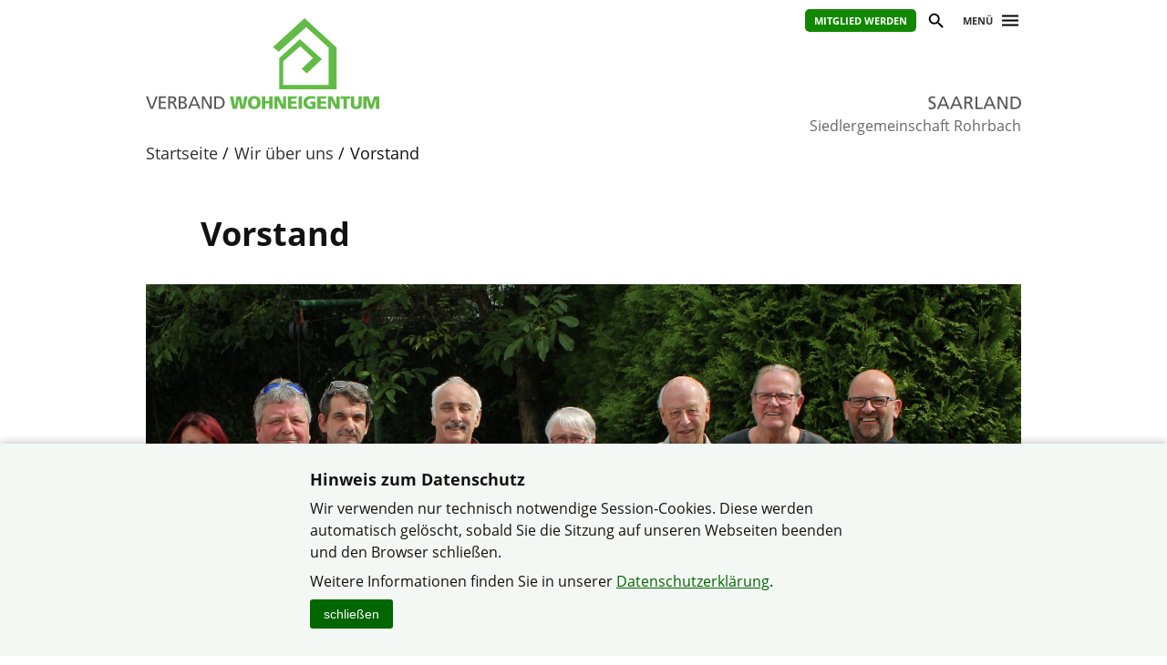

--- FILE ---
content_type: text/html; charset=utf-8
request_url: https://www.verband-wohneigentum.de/rohrbach/on6212
body_size: 5967
content:
<!DOCTYPE html>

<html lang="de">
	<head>
		<meta charset="UTF-8">
		<title>Vorstand | Verband Wohneigentum e. V.</title>
		<link rel="preconnect" href="https://www.verband-wohneigentum.de/" crossorigin>
		<link rel="dns-prefetch" href="https://www.verband-wohneigentum.de/">
		<meta name="viewport" id="viewport" content="width=device-width, initial-scale=1.0">
		<meta name="keywords" content="">
		<meta name="description" content="">
		
		<link rel="preload" href="/gsys2/layout/ass03/main-v3.css?v=20240229a" as="style">
		<link rel="stylesheet" href="/gsys2/layout/ass03/main-v3.css?v=20240229a">

		<link rel="preload" href="/gsys2/assets/js/jquery-3.6.0.min.js" as="script">
		<script src="/gsys2/assets/js/jquery-3.6.0.min.js"></script>
		<script src="/gsys2/layout/ass03/main-v3.js?v=20230818a" defer></script>
		<script src="/gsys2/layout/ass03/fotoalbum/WidgetFotoalbum.js?v=20210623a" defer></script>
		<link rel="canonical" href="https://www.verband-wohneigentum.de/rohrbach/on6212">
		<meta property="og:url" content="https://www.verband-wohneigentum.de/rohrbach/on6212"><meta property="og:description" content=""><meta property="og:type" content="article"><meta property="og:title" content="Vorstand">
<meta name="twitter:card" content="summary_large_image"><meta property="twitter:url" content="https://www.verband-wohneigentum.de/rohrbach/on6212"><meta property="twitter:description" content=""><meta property="twitter:domain" content="www.verband-wohneigentum.de"><meta property="twitter:title" content="Vorstand">
		
		<link rel="apple-touch-icon" sizes="180x180" href="/apple-touch-icon.png">
		<link rel="icon" type="image/png" sizes="32x32" href="/favicon-32x32.png">
		<link rel="icon" type="image/png" sizes="16x16" href="/favicon-16x16.png">
		<link rel="manifest" href="/site.webmanifest">
		
	</head>
	<body>
		<div id="MAIN">
			<div id="header" role="banner">
				<div id="headerblock1">
					<div id="Headerlinks">
						<div><ul>
						  <li><a class="header-mitglied" href="https://www.verband-wohneigentum.de/bv/on220570" target="_blank">Mitglied werden</a></li>
						  <li><a href="#suche" class="header-icon header-suche" id="header-btn-suche" title="Suche"><span>Suche</span></a></li>
						  <li><a href="#menu" class="menu-button" rel="nofollow" title="Menü"><span>Menü</span></a></li>
						</ul></div>
					</div>
					<a href="./" id="Logo" class="sl" title="Logo: Landesverband Saarland"></a>
					<div id="LogoLVName" class="sl"><span>Landesverband Saarland</span></div>
				</div>
				<div id="GemeinschaftName">Siedlergemeinschaft Rohrbach</div>
			</div>
			<div id="Suche-plane">
				<form action="on200921" method="post">
					<label><input type="search" name="q" value="" placeholder="Suchbegriff eingeben"></label> <input type="submit" value="suchen">
				</form>
			</div>
			<div id="Menu-plane" role="navigation">
			<ul><li ><a href="./on4590" >Startseite</a></li><li ><a href="./on4591" >rechter Seitenteil</a></li><li  class="aktiv"><a href="./on6152"  class="aktiv">Wir über uns</a><ul><li><a href="./on6212" class="aktiv">Vorstand</a></li><li><a href="./on6213">Aktivitäten</a></li><li><a href="./on6214">Gerätehaus</a></li><li><a href="./on6215">Geschichte</a></li></ul></li><li ><a href="./on6156" >Dienstleistungen</a><ul><li><a href="./on6164">Zeitschrift</a></li><li><a href="./on6165">Geräteverleih</a></li><li><a href="./on6166">Veranstaltungen und Fahrten</a></li><li><a href="./on6167">Beratung</a></li></ul></li><li ><a href="./on6157" >Termine</a></li><li ><a href="./on6158" >Bilder</a><ul><li><a href="./on54350">Erntedankwanderung 2011</a></li><li><a href="./on39134">Hexennacht &amp; 1.Mai 2009</a></li><li><a href="./on36885">Tagesfahrt 2008 Eifel</a></li><li><a href="./on36884">Sommerfest 2008</a></li><li><a href="./on36883">Rohrbachfest 2008</a></li><li><a href="./on36882">Rohrbachfest 2007</a></li><li><a href="./on36881">Osterspaziergang 2008</a></li><li><a href="./on36880">Nikolausfahrt 2007 Heidelberg</a></li><li><a href="./on36878">Jahreshauptversammlung 2008</a></li><li><a href="./on36779">Hexennacht &amp; 1.Mai 2008</a></li><li><a href="./on36777">Erntedankwanderung 2007</a></li><li><a href="./on36776">Bayrischer Abend 2007</a></li><li><a href="./on20839">Rohrbachfest 2006</a></li><li><a href="./on20841">Sommerfest 2006</a></li><li><a href="./on20840">Tagesfahrt 2006 : Nibelungentour</a></li><li><a href="./on20443">Hexennacht &amp; 1. Mai 2006</a></li><li><a href="./on20865">Osterspaziergang 2006</a></li><li><a href="./on21234">Schlachtfest 2006</a></li><li><a href="./on21233">Jahreshauptversammlung 2006</a></li><li><a href="./on21228">Nikolausfahrt 2005</a></li><li><a href="./on21229">Bayrischer Abend 2005</a></li><li><a href="./on21230">Erntedankwanderung 2005</a></li><li><a href="./on21231">Rohrbachfest 2005</a></li><li><a href="./on21232">Sommerfest 2005</a></li><li><a href="./on21611">Tagesfahrt 2005</a></li><li><a href="./on21612">Hexennacht &amp; 1. Mai 2005</a></li><li><a href="./on21613">Osterspaziergang 2005</a></li><li><a href="./on21614">Närrisches Schlachtfest 2005</a></li><li><a href="./on21615">Nikolausfahrt 2004 : Bad Wimpfen</a></li><li><a href="./on16439">Hexennacht 2004</a></li><li><a href="./on6283">Siedlerfest 2003</a></li><li><a href="./on6282">Tagesfahrt 2003</a></li><li><a href="./on6285">Osterspaziergang 2003</a></li><li><a href="./on6244">Erntedankwanderung 2002</a></li><li><a href="./on6173">Siedlerfest 2002</a></li><li><a href="./on6168">Siedlerfest 2001</a></li><li><a href="./on6169">Hexennacht 2001</a></li></ul></li><li ><a href="./on6159" >Mitglied werden</a></li><li ><a href="./on208736" >Pressemeldungen</a></li><li ><a href="./on6160" >Kontakt</a></li><li ><a href="./on238799" >Impressum</a></li><li ><a href="./on6162" >Links</a></li><li ><a href="./on20920" >Mobilfunkinitiative Rohrbach</a></li><li ><a href="./on236538" >Haftungshinweise</a></li></ul>
			</div>
			<div id="Bread">
				<div id="Bread-plus"></div>
				<ul><li><a href="on4590">Startseite</a></li><li><a href="on6152">Wir über uns</a></li><li>Vorstand</li></ul>
				<div id="Bread-plus-plane"></div>
			</div>
<div id="WIDGETSCHUTZ"></div>
			<div id="Content" class="areapage">
<main>
<h1 class="Template-TITEL">Vorstand</h1>

<p><figure class="Template-IMG Template-IMG-VOLL Template-IMG-Darstellung-" style="max-width:1600px;"><img src="https://www.verband-wohneigentum.de/rohrbach/img/00264932B1681234162.jpg" srcset="" sizes="" alt="." title="" width="1600" height="1205"><figcaption>Von links:<br>Ingrid Hooß, Andreas Marquitz, Hans-Jörg Junkes, Wolfgang Hooß, Christel Hartz, Manfred Hartz, Arnold Martin,<br>Martin Wirtz (nicht auf dem Foto: Thomas Ringwald) &nbsp;  <span class="Template-IMG-Copyright">&copy;&nbsp;Reinhard Gehring</span></figcaption></figure></p><div class="Template-BOX Template-Box-gruen"><h3 class="Template-BOX-h3"><b>Bericht über die Neuwahlen</b></h3><div class="Template-BOX-inner"></div></div><p><b><center>Jahreshauptversammlung 2022</center></b><center>Samstag, den 25. Juni 2022 um 15 Uhr im Schützenhaus Rohrbach</center><br><u><b>Tagesordnung:</u></b><br>1. Eröffnung und Begrüßung<br>2. Annahme der Tagesordnung<br>3. Totengedenken<br>4. Grußwort des Bundes- und Landesvorsitzenden<br>5. Ehrungen<br>6. Tätigkeitsbericht des Vorstandes<br>7. Kassenbericht des Kassierers<br>8. Aussprache zu Punkt 6 und 7<br>9. Bericht der Kassenprüfer<br>10. Wahl eines Versammlungsleiters<br>11. Entlastung des Gesamtvorstandes<br>12. Neuwahl des Vorstandes & der Kassenprüfer<br>13. Verschiedenes<br><br><br>Gewählt wurde folgender neuer Vorstand:<br><br>1. Vorsitzender & Austräger: Andreas Marquitz<br>2. Vorsitzender: Hans-Jörg Junkes<br>Kassierer: Thomas Ringwald<br>Schriftführer: Wolfgang Hooß<br>Beisitzer und Gerätewart: Manfred Hartz<br>Beisitzer: Ingrid Hooß<br>Beisitzer: Christel Hartz<br>Kassenprüfer: Martin Wirtz und Arnold Martin<br><br><table><tr><td></td><td></td></tr><tr><td></td><td></td>		<br></tr></table><br>Bei <b>Fragen, Problemen und Kritik</b> können Sie sich jederzeit vertrauensvoll an den Vorstand wenden.<br>Klicken Sie einfach auf die eMail-Adresse. Natürlich können Sie uns auch telefonisch oder per Post erreichen :<br><br><br>Andreas Marquitz<br>Hauptstraße 271<br>66583 Spiesen-Elversberg<br>Tel.: 0178 - 1079768<br>eMail: <a class="Template-EMAIL" href="mailto:siedler-rohrbach@gmx.de.de">siedler-rohrbach@gmx.de</a></p>
</main>
<div class="clear-both"></div>

				<ul id="ArticleFooter">

					<li class="desktop-only">
						<a href="javascript:print();" class="print">Seite drucken</a>
					</li>
					<li>
						
					</li>
				</ul>
			</div> 

			<div id="FooterLVs" role="contentinfo">
				<div id="FooterLVs-inner">
					<ul>
						<li><a class="bund" href="https://www.verband-wohneigentum.de/bv/" target="_blank">Bundesverband</a></li>
						<li><a class="bw" href="https://www.verband-wohneigentum.de/baden-wuerttemberg/" target="_blank">Baden-Württemberg</a></li>
						<li><a class="by" href="https://www.verband-wohneigentum.de/bayern/" target="_blank">Bayern</a></li>
						<li><a class="bb" href="https://www.verband-wohneigentum.de/berlin-brandenburg/" target="_blank">Berlin-Brandenburg</a></li>
						<li><a class="bg" href="https://www.verband-wohneigentum.de/brandenburg/" target="_blank">Brandenburg</a></li>
						<li><a class="hb" href="https://www.verband-wohneigentum.de/bremen/" target="_blank">Bremen</a></li> 
						<li><a class="hh" href="https://www.verband-wohneigentum.de/hamburg/" target="_blank">Hamburg</a></li>
						<li><a class="he" href="https://www.verband-wohneigentum.de/hessen/" target="_blank">Hessen</a></li>
						<li><a class="mv" href="https://www.verband-wohneigentum.de/mecklenburg-vorpommern/" target="_blank">Mecklenburg-Vorpommern</a></li>
						<li><a class="ns" href="https://www.meinvwe.de" target="_blank">Niedersachsen</a></li>
						<li><a class="nrw" href="https://www.wohneigentum.nrw" target="_blank">Nordrhein-Westfalen</a></li>
						<li><a class="rp" href="https://www.verband-wohneigentum.de/rheinland-pfalz/" target="_blank">Rheinland-Pfalz</a></li>
						<li><a class="sl" href="https://www.verband-wohneigentum.de/saarland/" target="_blank">Saarland</a></li>
						<li><a class="sa" href="https://www.verband-wohneigentum.de/sachsen/" target="_blank">Sachsen</a></li>
						<li><a class="sa" href="https://www.verband-wohneigentum.de/sachsen-anhalt/" target="_blank">Sachsen-Anhalt</a></li>
						<li><a class="sh" href="https://www.verband-wohneigentum.de/schleswig-holstein/" target="_blank">Schleswig-Holstein</a></li>
						<li><a class="th" href="http://www.siedlerbund-thueringen.de" target="_blank">Thüringen</a></li>
					</ul>
					
					<ul>
						<li><a href="https://www.fug-verlag.de" target="_blank">Mitgliedermagazin</a></li>
						<li><a href="https://www.gartenberatung.de" target="_blank">Gartenberatung</a></li>
					</ul>
				</div>
			</div>
			<div id="Footer">
				<div id="Footer-inner">
					<p>&copy; Siedlergemeinschaft Rohrbach im Verband Wohneigentum Saarland e.V.</p>
					<ul>
					<li><a href="https://www.verband-wohneigentum.de/datenschutz">Datenschutzerklärung</a></li><li><a href="on236538">Haftungshinweise</a></li><li><a href="on238799">Impressum</a></li><li><a href="on200920">Sitemap</a></li><li><a href="on6160">Kontakt</a></li>
					</ul>
				</div>
			</div>

		</div> <!-- #MAIN -->

		<div id="FixedHeader">
			<div id="FixedHeader-inner">
				<div class="logo"><a href="./"><img src="/gsys2/layout/ass03/vw-logo-ohne-haus.svg" alt="Logo Verband-Wohneigentum" ></a></div>
				<div class="menu"><a href="#menu" class="menu-button" rel="nofollow"><span>Menü</span></a></div>
			</div>
		</div>
<div id="COOKIEHINWEIS" class="visually-hidden">
<div class="Inhalt">
<h2>Hinweis zum Datenschutz</h2>
<p>Wir verwenden nur technisch notwendige Session-Cookies. Diese werden automatisch gelöscht, sobald 
Sie die Sitzung auf unseren Webseiten beenden und den Browser schließen.</p>
<p>Weitere Informationen finden Sie in unserer 
<a href="https://www.verband-wohneigentum.de/datenschutz" class="Template-URL" target="_blank">Datenschutzerklärung</a>.</p>
<button type="button" id="COOKIEHINWEIS-close">schließen</button>
</div>
</div><style>
#COOKIEHINWEIS {
	display: block;
	position: fixed;
	left: 0;
	right: 0;
	bottom: 0;
	background-color: #f4f8f4;
	box-shadow: 0 0 10px rgba(0,0,0,0.3);
	padding: 20px 15px 30px 15px;
	text-align: center;
	box-sizing: border-box;
}
#COOKIEHINWEIS > .Inhalt {
	text-align: left;
	margin: 0 auto;
	max-width: 600px;
	box-sizing: border-box;
	font-size: 16px;
	line-height: 150%;
	overflow: hidden;
}
#COOKIEHINWEIS h2 { font-size: 18px; line-height: 130%; font-weight: bold; margin: 8px 0; }
#COOKIEHINWEIS p { margin: 8px 0; }
#COOKIEHINWEIS a { color: #060; text-decoration: underline; }
#COOKIEHINWEIS a:hover { text-decoration: underline; }
#COOKIEHINWEIS-close {
	/*float: right;
	margin: 0px 0 0 30px;
	*/
	-webkit-appearance: none;
	appearance: none;
	border: 0px solid #000;
	font-size: 14px;
	line-height: 22px;
	background-color: #060;
	color: #fff;
	padding: 5px 15px;
	cursor: pointer;
	border-radius: 3px;
}
#COOKIEHINWEIS-close:hover {
	background-color: #3c3;
	color: #000;
}

</style>
<script>
	$(document).ready(function () {
		$("#COOKIEHINWEIS").slideDown();
		$("#COOKIEHINWEIS-close").click(function () {
			$("#COOKIEHINWEIS").slideUp();
		});
	});
</script>

<div id="MitgliedSlider" style="max-height: 90%; overflow-y: auto;">
					<button id="MitgliedSlider-close"><span>schließen</span></button>
					<div id="MitgliedSlider-Titelbild"><img src="/gsys2/layout/mitgliedslider/mitgliedslider-titel-2.jpg" alt="Verband Wohneigentum e. V., junge Familie" title="Verband Wohneigentum e. V." width="100%" /></div>
					<div class="Content">
						<div class="Content-head-frame">
							<div class="Content-head-logo"><img src="/gsys2/layout/mitgliedslider/Logo-VWE-solo-gruen.svg" alt="Verband Wohneigentum e. V." width="420" height="469" ></div>
							<div class="Content-head" style="margin: 10px 0;">Jetzt Mitglied werden!<br>Ihr Verband - Ihr Partner</div>
						</div>
						<div style="margin: 10px 0;">Beratung. Information. Versicherung. Interessenvertretung.</div>

						<div>
							<a class="MitgliedSlider-goto" target="_blank" href="https://www.verband-wohneigentum.de/bv/on220570">Informationen zur Mitgliedschaft</a>
						</div>

						</div>
					</div>
				<style type="text/css">
				#MitgliedSlider {
					box-sizing: border-box;
					font-family: "Open Sans", sans-serif;
					font-size: 16px;
					line-height: 150%;
					display: block;
					position: fixed;
					bottom: -1000px;
					transition: bottom 2s;
					xtransition-delay: 0.5s;
					width: 640px;
					padding: 0;
					left: calc((100% - 640px)/2);
					right: auto;
					border: 0px solid #ccc;
					border-bottom: 0;
					text-align: center;
					background-color: #fff;
					box-shadow: 0 0 16px rgba(0,0,0,0.4);
				}
				#MitgliedSlider a {
					color: #090;
				}
				#MitgliedSlider.off {
					display: none;
				}
				#MitgliedSlider.aktiv {
					display: block;
					bottom: 0px !important;
				}
				#MitgliedSlider-Titelbild > img {
					width: 100%;
				}
				#MitgliedSlider .Content {
					padding: 20px 30px;
				}
				#MitgliedSlider .Content-head-frame {
					display: block;
				}
				#MitgliedSlider .Content-head-logo {
					display: none;
					place-self: center;
				}
				#MitgliedSlider .Content-head {
					font-size: 24px;
					line-height: 150%;
					font-weight: bold;
					color: #444;
					text-align: center;
					place-self: center;
				}
				
				#MitgliedSlider button#MitgliedSlider-close {
					box-sizing: border-box;
					-webkit-appearance: none;
					-moz-appearance: none;
					appearance: none;
					border: none;
					background-color: rgba(0,0,0,0.4);
					border-radius: 5px;
					position: absolute;
					right: 10px;
					top: 10px;
					width: 38px;
					height: 38px;
					padding: 0;
					cursor: pointer;
					background-image: url("/gsys2/layout/mitgliedslider/close-white.svg");
					background-size: 16px;
					background-repeat: no-repeat;
					background-position: center;
				}
				#MitgliedSlider button#MitgliedSlider-close > span {
					display: none;
				}

				#MitgliedSlider button#MitgliedSlider-close:hover {
					background-color: rgba(100,100,100,0.3);
					box-shadow: 0 0 10px rgba(255,255,255,0.5);
				}
				#MitgliedSlider button#MitgliedSlider-close > img {
					width: 20px;
					height: 20px;
					display: block;
					padding: 9px;
				}
				#MitgliedSlider a.MitgliedSlider-goto {
					display: inline-block;
					padding: 8px 20px;
					background-color: #180;
					color: #fff;
					margin: 20px auto;
					border-radius: 5px;
					text-transform: uppercase;
					font-weight: bold;
				}
				#MitgliedSlider a.MitgliedSlider-goto:hover {
					text-decoration: underline;
				}
				@media only screen and (max-width: 650px),  screen and (max-height: 400px) {
					#MitgliedSlider {
						width: 100%;
						padding: 0;
						left: 0;
						right: 0;
						border-left: 0;
						border-right: 0;
					}
					#MitgliedSlider .Content {
						padding: 25px 15px 15px 15px;
					}
					#MitgliedSlider .Content-head {
						font-size: 20px;
						line-height: 130%;
					}
					#MitgliedSlider .Content-head-frame {
						display: grid;
						grid-template-columns: 10% 85%;
						column-gap: 10px;
					}
					#MitgliedSlider .Content-head-logo {
						display: block;
						place-self: center;
						width: 100%;
					}
					#MitgliedSlider .Content-head-logo > img {
						width: 100%;
						height: auto;
					}

					#MitgliedSlider button#MitgliedSlider-close {
						background-image: url("/gsys2/layout/mitgliedslider/close-black.svg");
						background-color: rgba(100,100,100,0.1);
						top: 10px;
					}
					#MitgliedSlider #MitgliedSlider-Titelbild {
						display: none;
					}
				
				}
				@media print {
					#MitgliedSlider { display: none; }
				}
			</style>
			<script type="text/javascript" defer>
				$(document).ready(function () {
		
					setTimeout(function(){
						$("#MitgliedSlider").addClass("aktiv");
						$.post("/gsys2/layout/mitgliedslider/modul.mitgliedslider.show.php",{ "mitgliedslider-shown": 1 }, function (data) {});
					}, 11000);
			   $("#MitgliedSlider form button").click(function () { MitgliedSlider_clicked(); });
					$("#MitgliedSlider #MitgliedSlider-close").click(function () { MitgliedSlider_close(); });
				});

				function MitgliedSlider_close () {
					$("#MitgliedSlider").removeClass("aktiv");
				}
			</script>
		
	</body>
<script>
$("#FooterLVs a.sl").addClass("aktiv");
</script>
</html>

--- FILE ---
content_type: image/svg+xml; charset=utf-8
request_url: https://www.verband-wohneigentum.de/gsys2/layout/ass03/lv-saarland.svg
body_size: 2365
content:
<?xml version="1.0" encoding="UTF-8" standalone="no"?><!DOCTYPE svg PUBLIC "-//W3C//DTD SVG 1.1//EN" "http://www.w3.org/Graphics/SVG/1.1/DTD/svg11.dtd"><svg width="100%" height="100%" viewBox="0 0 769 60" version="1.1" xmlns="http://www.w3.org/2000/svg" xmlns:xlink="http://www.w3.org/1999/xlink" xml:space="preserve" xmlns:serif="http://www.serif.com/" style="fill-rule:evenodd;clip-rule:evenodd;stroke-linejoin:round;stroke-miterlimit:2;"><g id="LV-Name"><rect x="0" y="0" width="768.805" height="60" style="fill:none;"/><g id="Saarland"><path d="M486.022,18.389c-2.865,-1.015 -6.149,-1.492 -8.895,-1.492c-7.522,0 -13.373,3.94 -13.373,11.343c0,12.955 17.91,10.387 17.91,19.701c0,4.895 -4.776,6.805 -8.179,6.805c-3.044,0 -6.626,-1.194 -8.656,-2.029l-0.597,5.552c2.746,0.895 5.612,1.731 8.537,1.731c8.358,0 15.224,-3.522 15.224,-12.418c0,-13.731 -17.91,-11.88 -17.91,-19.88c0,-4.358 3.94,-5.552 7.283,-5.552c3.104,0 4.776,0.538 7.821,1.732l0.835,-5.493Z" style="fill:#58595b;fill-rule:nonzero;"/><path d="M491.515,59.284l6.268,0l4.239,-10.508l20.417,0l4.239,10.508l6.507,0l-17.611,-41.671l-6.269,0l-17.79,41.671Zm29.014,-15.403l-16.597,0l8.299,-20.656l8.298,20.656Z" style="fill:#58595b;fill-rule:nonzero;"/><path d="M534.618,59.284l6.269,0l4.238,-10.508l20.418,0l4.238,10.508l6.508,0l-17.612,-41.671l-6.268,0l-17.791,41.671Zm29.014,-15.403l-16.596,0l8.298,-20.656l8.298,20.656Z" style="fill:#58595b;fill-rule:nonzero;"/><path d="M581.96,59.284l5.97,0l0,-18.507l3.582,0c3.164,0 5.134,0 6.985,4.059l6.388,14.448l6.806,0l-7.881,-16.597c-1.313,-2.567 -2.209,-3.463 -4.059,-4.179l0,-0.119c4.835,-0.836 8.597,-4.418 8.597,-9.493c0,-9.97 -7.941,-11.283 -16.179,-11.283l-10.209,0l0,41.671Zm5.97,-36.417l5.731,0c5.493,0 8.358,2.388 8.358,6.149c0,4 -3.343,6.507 -9.014,6.507l-5.075,0l0,-12.656Z" style="fill:#58595b;fill-rule:nonzero;"/><path d="M618.735,59.284l23.403,0l0,-5.254l-17.433,0l0,-36.417l-5.97,0l0,41.671Z" style="fill:#58595b;fill-rule:nonzero;"/><path d="M644.048,59.284l6.269,0l4.238,-10.508l20.418,0l4.238,10.508l6.508,0l-17.612,-41.671l-6.268,0l-17.791,41.671Zm29.014,-15.403l-16.596,0l8.298,-20.656l8.298,20.656Z" style="fill:#58595b;fill-rule:nonzero;"/><path d="M691.689,59.284l5.97,0l0,-34.268l0.119,0l18.865,34.268l7.642,0l0,-41.671l-5.97,0l0,33.551l-0.12,0l-18.387,-33.551l-8.119,0l0,41.671Z" style="fill:#58595b;fill-rule:nonzero;"/><path d="M734.493,59.284l12.299,0c13.731,0 22.208,-7.224 22.208,-21.194c0,-12.835 -9.85,-20.477 -22.208,-20.477l-12.299,0l0,41.671Zm5.97,-36.417l6.985,0c8.597,0 15.224,5.731 15.224,15.462c0,10.746 -5.672,15.701 -15.94,15.701l-6.269,0l0,-31.163Z" style="fill:#58595b;fill-rule:nonzero;"/></g></g></svg>

--- FILE ---
content_type: image/svg+xml; charset=utf-8
request_url: https://www.verband-wohneigentum.de/gsys2/layout/mitgliedslider/Logo-VWE-solo-gruen.svg
body_size: 597
content:
<?xml version="1.0" encoding="UTF-8" standalone="no"?>
<!DOCTYPE svg PUBLIC "-//W3C//DTD SVG 1.1//EN" "http://www.w3.org/Graphics/SVG/1.1/DTD/svg11.dtd">
<svg width="100%" height="100%" viewBox="0 0 420 469" version="1.1" xmlns="http://www.w3.org/2000/svg" xmlns:xlink="http://www.w3.org/1999/xlink" xml:space="preserve" xmlns:serif="http://www.serif.com/" style="fill-rule:evenodd;clip-rule:evenodd;stroke-linejoin:round;stroke-miterlimit:2;">
    <g transform="matrix(4.16667,0,0,4.16667,-837.046,-1.40419)">
        <path d="M209.93,53.388L200.891,45.979L250.814,0.337L301.517,46.897L301.517,112.787L210.852,112.787L210.852,63.43L243.507,33.303L278.291,65.045L254.349,87.373L246.345,80.168L264.204,63.43L244.017,44.467L217.062,68.392L217.062,105.645L288.871,105.645L288.871,46.897L253.448,14.135L209.93,53.388Z" style="fill:rgb(97,187,70);fill-rule:nonzero;"/>
    </g>
</svg>
